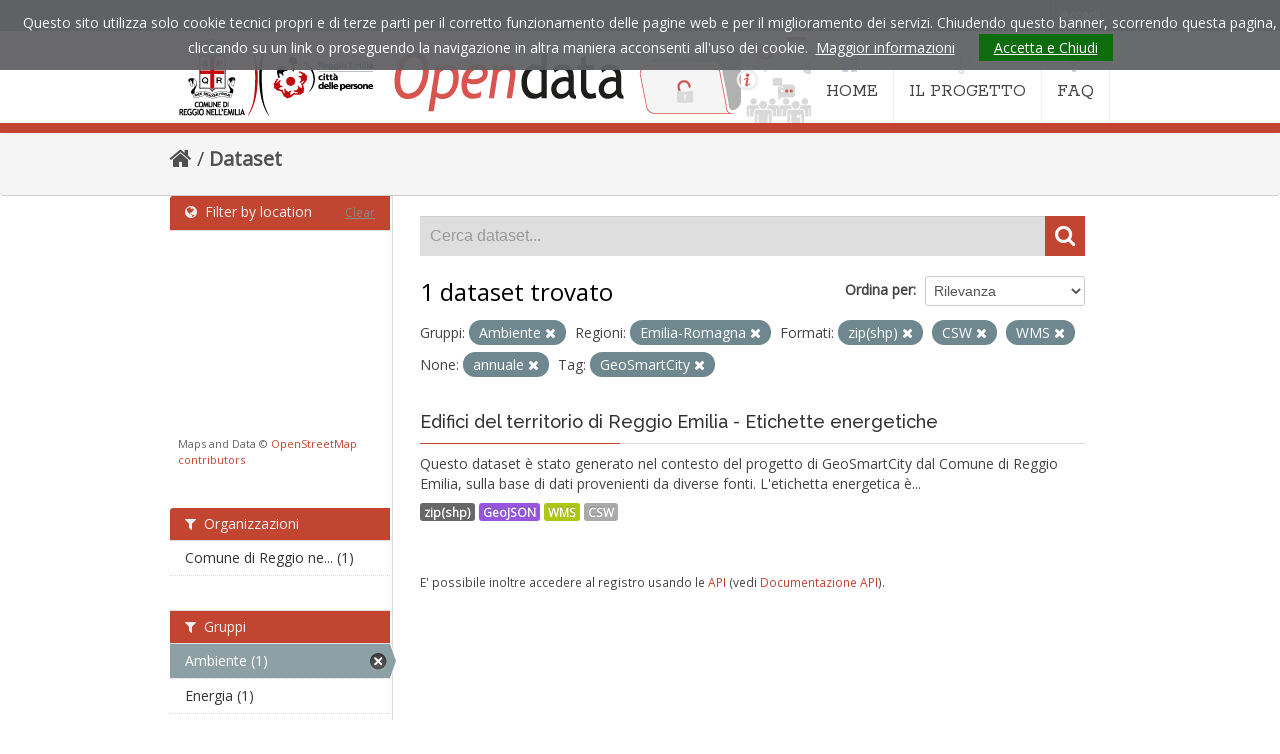

--- FILE ---
content_type: text/css
request_url: https://opendata.comune.re.it/css/multilang.css
body_size: 139
content:

label[for$="-remove-extra-tag"]{
	visibility: hidden;
}